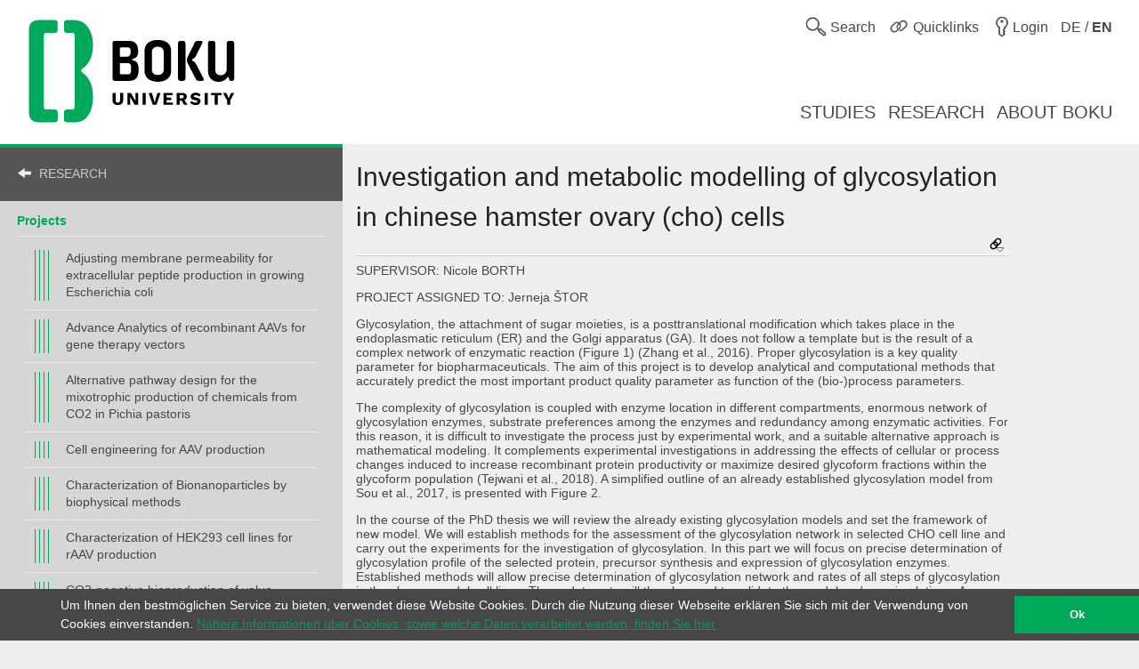

--- FILE ---
content_type: text/html; charset=utf-8
request_url: https://boku.ac.at/en/docservice/doctoral-studies/doktoratsschulen/bioprocess-engineering-bioproeng/research/projects/investigation-and-metabolic-modelling-of-glycosylation-in-chinese-hamster-ovary-cho-cells
body_size: 13394
content:
<!DOCTYPE html>
<html lang="en">
<head>

<meta charset="utf-8">
<!-- 
	This website is powered by TYPO3 - inspiring people to share!
	TYPO3 is a free open source Content Management Framework initially created by Kasper Skaarhoj and licensed under GNU/GPL.
	TYPO3 is copyright 1998-2026 of Kasper Skaarhoj. Extensions are copyright of their respective owners.
	Information and contribution at https://typo3.org/
-->



<title>Investigation and metabolic modelling of glycosylation in chinese hamster ovary (cho) cells::BOKU</title>
<meta name="generator" content="TYPO3 CMS">
<meta name="viewport" content="user-scalable=yes, width=device-width, initial-scale=1.0">
<meta name="twitter:card" content="summary">
<meta name="apple-mobile-web-app-capable" content="yes">
<meta name="apple-mobile-web-app-status-bar-style" content="black">

<link rel="stylesheet" href="/_assets/5fee3b26762914ebc9177571484054fc/Stylesheets/cookieconsent.min.css?1765124754" media="all">

<link rel="stylesheet" href="/_assets/e799cca3073eabb617dfebf5f7cabc53/StyleSheets/Frontend/suggest.css?1722342293" media="all">
<link rel="stylesheet" href="/_assets/5fee3b26762914ebc9177571484054fc/Stylesheets/app.css?1765796009" media="screen,handheld">
<link rel="stylesheet" href="/_assets/5fee3b26762914ebc9177571484054fc/Stylesheets/print.css?1765124754" media="print">



<script src="/_assets/5fee3b26762914ebc9177571484054fc/Javascript/cookieconsent.min.js?1765124754"></script>

<script src="/_assets/5fee3b26762914ebc9177571484054fc/Javascript/vendor.min.js?1765124754"></script>
<script src="/_assets/5fee3b26762914ebc9177571484054fc/Javascript/boku.js?1765124754"></script>



<script type="text/javascript">
  var _paq = _paq || [];
  (function() {
    _paq.push(["setDocumentTitle", document.domain + "/" + document.title]);
    _paq.push(["trackPageView"]);
    _paq.push(["enableLinkTracking"]);
    _paq.push(["setTrackerUrl", "https://wwwl.boku.ac.at/piwik.php"]);
    _paq.push(["setSiteId", "6"]);
  })();
</script><script>
window.addEventListener("load", function(){
	if (!window.cookieconsent) {
		return;
	}
	//on Mobile, cookieconsent enforces 'floating', @see https://github.com/insites/cookieconsent/issues/278
	window.cookieconsent.utils.isMobile = function(){return false};
	window.cookieconsent.initialise({
		"container": (document.getElementsByTagName("footer")[0]),
		"theme": "edgeless",
		"position": "bottom",
		"cookie": {
			"name": "cookieconsent_status",
			"secure": true
		},
		"content": {
			"message": "Um Ihnen den bestmöglichen Service zu bieten, verwendet diese Website Cookies. Durch die Nutzung dieser Webseite erklären Sie sich mit der Verwendung von Cookies einverstanden.",
			"dismiss": "Ok",
			"link": "Nähere Informationen über Cookies, sowie welche Daten verarbeitet werden, finden Sie hier",
			"href": "http://short.boku.ac.at/datenschutzerklaerung"
		},
		"onPopupOpen": function() {
			document.getElementsByTagName('footer')[0].style.paddingBottom = "40px"
		},
		"onPopupClose": function() {
			document.getElementsByTagName('footer')[0].style.paddingBottom = null;
		},
	})
});
</script><!-- page uid: 83725 -->
<link rel="canonical" href="https://boku.ac.at/en/docservice/doctoral-studies/doktoratsschulen/bioprocess-engineering-bioproeng/research/projects/investigation-and-metabolic-modelling-of-glycosylation-in-chinese-hamster-ovary-cho-cells"/>

<link rel="alternate" hreflang="de" href="https://boku.ac.at/docservice/doktoratsstudien/doktoratsschulen/bioprocess-engineering-bioproeng/research/projects/investigation-and-metabolic-modelling-of-glycosylation-in-chinese-hamster-ovary-cho-cells"/>
<link rel="alternate" hreflang="en" href="https://boku.ac.at/en/docservice/doctoral-studies/doktoratsschulen/bioprocess-engineering-bioproeng/research/projects/investigation-and-metabolic-modelling-of-glycosylation-in-chinese-hamster-ovary-cho-cells"/>
<link rel="alternate" hreflang="x-default" href="https://boku.ac.at/docservice/doktoratsstudien/doktoratsschulen/bioprocess-engineering-bioproeng/research/projects/investigation-and-metabolic-modelling-of-glycosylation-in-chinese-hamster-ovary-cho-cells"/>
</head>
<body data-page-uid="83725">





	<div class="skiplinks">
		<ul>
			<li><a href="#header-main" accesskey="1">zum Inhalt</a></li>
		</ul>
	</div>
	











	<header>
		<div id="mobile-menu-contaniner">

			

			<div>
				<div class="row header-row header-row--first">
					<div class="columns medium-7 small-12 topmenu-container">
						<button aria-controls="sidebar" aria-expanded="false" class="topmenu button-sidebar button-header show-for-small pull-left">
							<span class="sr-only">Main</span>
							<span class="icon-button-sidebar" title="Main navigation"></span>
						</button>
						<ul class="topmenu list-inline pull-right" role="list">
							<li class="">
								<button type="button" class="search-button topmenu-item" aria-expanded="false">
									<span class="ui-icon ui-icon--topmenu ui-icon-search" aria-hidden="true" title="Search"></span>
									<span class="topmenu-item-label">Search</span>
								</button>
								
	<div class="suche">
		<form method="GET" target="_self" action=""
			  class="search-form"
			  id="search-form"
			  data-original-action="/en/suche"
			  data-personensuche-action="/en/mitarbeiterinnensuche"
			  data-suggest="/en/suche/suggest.json" role="search">
		<label for="suche-input-header" class="sr-only">Choose the search context</label>
		<label for="suche-input-header" class="suche-pulldown-trigger" id="suche" title="Search">Search</label>
		<label for="suche-input-header" class="sr-only">Search for:</label>
		<input type="text" name="q" class="suche-input tx-solr-suggest" id="suche-input-header"/>
		<button type="submit" class="suche-submit" id="search-btn-header"><span class="sr-only">Start search</span></button>
		<div class="suche-pulldown">
			<hr />
			<fieldset>
				<div>
				<input type="radio" name="site" value=""
					   id="type-search_persons_and_bokuweb" checked="checked"
					   data-placeholder="for staff and content"/>
				<label for="type-search_persons_and_bokuweb">
					Staff and BOKUweb content
				</label>
				</div>
				<div>
				<input type="radio" name="site" value=""
					   id="type-persons"
					   data-placeholder="for staff"/>
				<label for="type-persons">
					Staff only
				</label>
				</div>
			</fieldset>
		</div>
	</form>
	</div>


							</li>
							<li>
								<div class="">
									<button type="button" class="quicklinks-button topmenu-item" aria-expanded="false" aria-controls="quicklinks-pulldown">
										<span class="ui-icon ui-icon--topmenu ui-icon-quicklinks" aria-hidden="true" title="Quicklinks"></span>
										<span class="topmenu-item-label hide-for-small">Quicklinks</span>
											</button>
											<nav class="quicklinks-pulldown" id="quicklinks-pulldown" aria-label="Quicklinks">
												<ul class="list-inline" role="list">
													<li>
														<ul role="list">
															
    
            
                <a id="c90267"></a>
            
            
                



            
            
                



    
    
            
                    
                    
                    
                    
                        
    
            <h2 class="">Links <span class="ce-subheader-without-link"></span></h2>
        

                    
                
        






            
            

    
        
                <ul>
                    
                        <li>
                            <a href="http://groupwise.boku.ac.at" target="_blank" title="Groupwise Webaccess">
                            <span>Groupwise Webaccess</span>
                            </a>
                        </li>
                    
                        <li>
                            <a href="https://students.boku.ac.at" target="_blank" title="Studentmailing">
                            <span>Studentmailing</span>
                            </a>
                        </li>
                    
                        <li>
                            <a href="http://bokubox.boku.ac.at" target="_blank" title="BOKUbox">
                            <span>BOKUbox</span>
                            </a>
                        </li>
                    
                        <li>
                            <a href="https://files.boku.ac.at/" target="_blank" title="Filr Netstorage">
                            <span>Filr Netstorage</span>
                            </a>
                        </li>
                    
                        <li>
                            <a href="/en/boku-it/themen/everybodys-needs/fileservice/bokudrive" title="BOKUdrive">
                            <span>BOKUdrive</span>
                            </a>
                        </li>
                    
                        <li>
                            <a href="/en/boku-it/themen/get-connected/account-passwort/passwort-aendern" title="Change password">
                            <span>Change password</span>
                            </a>
                        </li>
                    
                        <li>
                            <a href="/en/facility-management-fm/fm-helpdesk" title="FM Helpdesk">
                            <span>FM Helpdesk</span>
                            </a>
                        </li>
                    
                        <li>
                            <a href="/en/universitaetsleitung/rektorat/stabsstellen/qm/themen/dokumentensammlung" title="Document Collection">
                            <span>Document Collection</span>
                            </a>
                        </li>
                    
                        <li>
                            <a href="/en/bib/literatursuche" title="Literature search">
                            <span>Literature search</span>
                            </a>
                        </li>
                    
                        <li>
                            <a href="https://litsearch.boku.ac.at/" target="_blank" title="BOKU:LITsearch">
                            <span>BOKU:LITsearch</span>
                            </a>
                        </li>
                    
                        <li>
                            <a href="https://zidapps.boku.ac.at/abstracts/" target="_blank" title="Abstracts">
                            <span>Abstracts</span>
                            </a>
                        </li>
                    
                        <li>
                            <a href="https://boku.argedata.at/index.php?boku_sso=2" target="_blank" title="ArgeData">
                            <span>ArgeData</span>
                            </a>
                        </li>
                    
                </ul>
            
    


            
                



            
        


														</ul>
													</li>
													<li class="center">
														<ul role="list">
															
    
            
                <a id="c90273"></a>
            
            
                



            
            
                



    
    
            
                    
                    
                    
                    
                        
    
            <h2 class="">Onlineportals <span class="ce-subheader-without-link"></span></h2>
        

                    
                
        






            
            

    
        
                <ul>
                    
                        <li>
                            <a href="https://portal.boku.ac.at/en/" target="_blank" title="BOKUportal">
                            <span>BOKUportal</span>
                            </a>
                        </li>
                    
                        <li>
                            <a href="http://online.boku.ac.at" target="_blank" title="BOKUonline">
                            <span>BOKUonline</span>
                            </a>
                        </li>
                    
                        <li>
                            <a href="http://learn.boku.ac.at" target="_blank" title="BOKUlearn (Moodle)">
                            <span>BOKUlearn (Moodle)</span>
                            </a>
                        </li>
                    
                        <li>
                            <a href="http://forschung.boku.ac.at/fis/suchen.startseite?sprache_in=de" target="_blank" title="FIS">
                            <span>FIS</span>
                            </a>
                        </li>
                    
                </ul>
            
    


            
                



            
        


    
            
                <a id="c90276"></a>
            
            
                



            
            
                



    
    
            
                    
                    
                    
                    
                        
    
            <h2 class="">New <span class="ce-subheader-without-link"></span></h2>
        

                    
                
        






            
            

    
        
                <ul>
                    
                        <li>
                            <a href="/en/mitteilungsblatt" title="Mitteilungsblatt">
                            <span>Mitteilungsblatt</span>
                            </a>
                        </li>
                    
                        <li>
                            <a href="/en/pers/themen/jobboerse" title="Jobs">
                            <span>Jobs</span>
                            </a>
                        </li>
                    
                </ul>
            
    


            
                



            
        


    
            
                <a id="c364361"></a>
            
            
                



            
            
                







            
            

    
        
                <ul>
                    
                        <li>
                            <a href="/en/willkommen-an-der-boku" title="Welcome Center">
                            <span>Welcome Center</span>
                            </a>
                        </li>
                    
                        <li>
                            <a href="/en/besondere-organe-und-einrichtungen/koordinationsstelle-fuer-gleichstellung-diversitaet-und-behinderung/themen/diversity-equity-and-inclusion" title="Diversity, Equity and Inclusion">
                            <span>Diversity, Equity and Inclusion</span>
                            </a>
                        </li>
                    
                </ul>
            
    


            
                



            
        


														</ul>
													</li>
													<li>
														<ul role="list">
															
    
            
                <a id="c90279"></a>
            
            
                



            
            
                



    
    
            
                    
                    
                    
                    
                        
    
            <h2 class="">Contact <span class="ce-subheader-without-link"></span></h2>
        

                    
                
        






            
            

    
        
                <ul>
                    
                        <li>
                            <a href="/en/management-administration" title="University Management">
                            <span>University Management</span>
                            </a>
                        </li>
                    
                        <li>
                            <a href="/en/management-administration" title="Service Units">
                            <span>Service Units</span>
                            </a>
                        </li>
                    
                        <li>
                            <a href="/en/fm/themen/orientierung-und-lageplaene" title="Sites">
                            <span>Sites</span>
                            </a>
                        </li>
                    
                        <li>
                            <a href="https://navi.boku.ac.at/" target="_blank" title="BOKU Navi">
                            <span>BOKU Navi</span>
                            </a>
                        </li>
                    
                        <li>
                            <a href="/en/management-administration" title="Special Organs and Institutions">
                            <span>Special Organs and Institutions</span>
                            </a>
                        </li>
                    
                        <li>
                            <a href="/en/mitarbeiterinnensuche" title="Staff">
                            <span>Staff</span>
                            </a>
                        </li>
                    
                        <li>
                            <a href="https://alumni.boku.wien/" target="_blank" title="Alumni">
                            <span>Alumni</span>
                            </a>
                        </li>
                    
                        <li>
                            <a href="https://os3364p.orgmanager.com/orgcharts/Prod/Orgplan/" title="BOKU Organizational Chart">
                            <span>BOKU Organizational Chart</span>
                            </a>
                        </li>
                    
                        <li>
                            <a href="/en/bokuweb-relaunch" title="BOKUweb Relaunch">
                            <span>BOKUweb Relaunch</span>
                            </a>
                        </li>
                    
                </ul>
            
    


            
                



            
        


														</ul>
													</li>
												</ul>
												<div class="text-center"><ul class="list-inline" style="display: inline-block">
	<li><a href="https://www.facebook.com/bokuvienna/" title="Facebook" class="ui-icon ui-icon--social-media ui-icon-facebook" target="_blank" rel="noopener"><span class="sr-only">Facebook</span></a></li>
	<li><a href="https://bsky.app/profile/bokuvienna.bsky.social" title="Bluesky" class="ui-icon ui-icon--social-media ui-icon-bluesky" target="_blank" rel="noopener"><span class="sr-only">Twitter</span></a></li>
	<li><a href="https://www.instagram.com/boku.vienna/" title="Instagram" class="ui-icon ui-icon--social-media ui-icon-instagram" target="_blank" rel="noopener"><span class="sr-only">Instagram</span></a></li>
	<li><a href="https://www.youtube.com/user/bokuwien" title="YouTube" class="ui-icon ui-icon--social-media ui-icon-youtube" target="_blank" rel="noopener"><span class="sr-only">YouTube</span></a></li>
	<li><a href="https://www.flickr.com/photos/bokuwien" title="Flickr" class="ui-icon ui-icon--social-media ui-icon-flickr" target="_blank" rel="noopener"><span class="sr-only">Flickr</span></a></li>
	<li><a href="https://at.linkedin.com/school/bokuvienna/" title="LinkedIn" class="ui-icon ui-icon--social-media ui-icon-linkedin" target="_blank" rel="noopener"><span class="sr-only">LinkedIn</span></a></li>
	<li><a href="https://www.tiktok.com/@bokuvienna" title="TikTok" class="ui-icon ui-icon--social-media ui-icon-tiktok" target="_blank" rel="noopener"><span class="sr-only">TikTok</span></a></li>
</ul></div>
											</nav>
										</div>
									</li>
							<li><a href="https://boku.ac.at/en/login?logintype=login&amp;returnUrl=https%3A%2F%2Fboku.ac.at%2Fen%2Fdocservice%2Fdoctoral-studies%2Fdoktoratsschulen%2Fbioprocess-engineering-bioproeng%2Fresearch%2Fprojects%2Finvestigation-and-metabolic-modelling-of-glycosylation-in-chinese-hamster-ovary-cho-cells&amp;cHash=b17a6b75ba4a1e81c3b550592b3cc7ef" class="login topmenu-item" rel="nofollow"><span class="login ui-icon ui-icon--topmenu ui-icon-login" title="Login"></span><span class="topmenu-item-label hide-for-small">Login</span></a></li>
							<li>
								<a href="/docservice/doktoratsstudien/doktoratsschulen/bioprocess-engineering-bioproeng/research/projects/investigation-and-metabolic-modelling-of-glycosylation-in-chinese-hamster-ovary-cho-cells" class="language topmenu-item"><span class="ui-icon ui-icon--topmenu ui-icon-language" aria-hidden="true"></span><span class="topmenu-item-label" aria-hidden="true" title="Wechseln zu Deutsch">DE / <b>EN</b></span><span class="sr-only" lang="de">Wechseln zu Deutsch</span></a>
							</li>
						</ul>
					</div>
				</div>
			</div>

			<div class="bright-section">
				<div class="row header-row header-row--second align-bottom">
					<div class="columns medium-4">
						<div class="header-logo-container header-logo-container--level-1">
							<a href="/en/">
                                <img class="img-logo-square" src="/_assets/5fee3b26762914ebc9177571484054fc/Images/logo-2024-web.svg" alt="Startseite"/>
							</a>
						</div>
					</div>
					<div class="columns medium-8 hide-for-small mainmenu-container">
						<nav aria-label="Main">
							
								<ul class="list-inline pull-right mainmenu" role="list">
									
										<li>
											<a href="/en/studies">
												<span>
													
															Studies
														
												</span>
											</a>
										</li>
									
										<li>
											<a href="/en/research">
												<span>
													
															Research
														
												</span>
											</a>
										</li>
									
										<li>
											<a href="/en/about-boku">
												<span>
													
															About BOKU
														
												</span>
											</a>
										</li>
									
								</ul>
							
						</nav>
					</div>
				</div>
			</div>

			
			
	<div id="sidebar-overflow"></div>
	<nav class="sidebar" id="sidebar" aria-label="Main">
		
			<ul role="list">
				
					<li>
						<a href="/en/studies">
							<span>
								
										Studies
									
							</span>
						</a>
					</li>
				
					<li>
						<a href="/en/research">
							<span>
								
										Research
									
							</span>
						</a>
					</li>
				
					<li>
						<a href="/en/about-boku">
							<span>
								
										About BOKU
									
							</span>
						</a>
					</li>
				
			</ul>
		
	</nav>


		</div>

		

	</header>


<div id="maincontent" role="main" class="main department-h00000">
	
	
	<nav class="menubar medium-3">
		<div class="menubar-content">
		
		
				
			

			

			

			<h2>
				<a href="/en/docservice/doctoral-studies/doktoratsschulen/bioprocess-engineering-bioproeng/research" class="back">RESEARCH</a>
			</h2>
			
			<div class="row show-for-small clearfix" id="mainnavigation"
				 >
				<form id="main_menu_small" class="small-12 columns">
					<label for="customselect" class="hidden-label">
						Select topic
					</label>
					<select class="customselect" id="customselect">
						<optgroup>
						<option value="" selected>Investigation and metabolic modelling of glycosylation in chinese hamster ovary (cho) cells</option>
							<option value='/en/docservice/doctoral-studies/doktoratsschulen/bioprocess-engineering-bioproeng/research/projects/adjusting-membrane-permeability-for-extracellular-peptide-production-in-growing-escherichia-coli'>&ndash;&nbsp;Adjusting membrane permeability for extracellular peptide production in growing Escherichia coli</option><option value='/en/docservice/doctoral-studies/doktoratsschulen/bioprocess-engineering-bioproeng/research/projects/advance-analytics-of-recombinant-aavs-for-gene-therapy-vectors'>&ndash;&nbsp;Advance Analytics of recombinant AAVs for gene therapy vectors</option><option value='/en/docservice/doctoral-studies/doktoratsschulen/bioprocess-engineering-bioproeng/research/projects/alternative-pathway-design-for-the-mixotrophic-production-of-chemicals-from-co2-in-pichia-pastoris'>&ndash;&nbsp;Alternative pathway design for the mixotrophic production of chemicals from CO2 in Pichia pastoris</option><option value='/en/docservice/doctoral-studies/doktoratsschulen/bioprocess-engineering-bioproeng/research/projects/cell-engineering-for-aav-production'>&ndash;&nbsp;Cell engineering for AAV production</option><option value='/en/docservice/doctoral-studies/doktoratsschulen/bioprocess-engineering-bioproeng/research/projects/characterization-of-bionanoparticles-by-biophysical-methods'>&ndash;&nbsp;Characterization of Bionanoparticles by biophysical methods</option><option value='/en/docservice/doctoral-studies/doktoratsschulen/bioprocess-engineering-bioproeng/research/projects/characterization-of-hek293-cell-lines-for-raav-production'>&ndash;&nbsp;Characterization of HEK293 cell lines for rAAV production</option><option value='/en/docservice/doctoral-studies/doktoratsschulen/bioprocess-engineering-bioproeng/research/projects/co2-negative-bioproduction-of-value-added-organic-acids-using-engineered-strains-of-the-established-pichia-pastoris-yeast'>&ndash;&nbsp;CO2-negative bioproduction of value-added organic acids using engineered strains of the established Pichia pastoris yeast</option><option value='/en/docservice/doctoral-studies/doktoratsschulen/bioprocess-engineering-bioproeng/research/projects/continuous-separation-of-recombinant-antibodies-by-non-chromatography-methods-1'>&ndash;&nbsp;Continuous separation of recombinant antibodies by non chromatography methods</option><option value='/en/docservice/doctoral-studies/doktoratsschulen/bioprocess-engineering-bioproeng/research/projects/cultured-metabolites-a-plant-cell-culture-approach-for-the-scalable-production-of-complex-small-molecules'>&ndash;&nbsp;Cultured Metabolites – A plant cell culture approach for the scalable production of complex small molecules</option><option value='/en/docservice/doctoral-studies/doktoratsschulen/bioprocess-engineering-bioproeng/research/projects/development-of-control-concepts-and-integrated-solutions-in-a-fully-continuous-and-automated-end-to-end-manufacturing-process-platform-of-biopharmaceuticals-focused-on-the-upstream-part'>&ndash;&nbsp;Development of control concepts and integrated solutions in a fully continuous and automated End-to-End manufacturing process platform of biopharmaceuticals focused on the upstream part</option><option value='/en/docservice/doctoral-studies/doktoratsschulen/bioprocess-engineering-bioproeng/research/projects/[base64]'>&ndash;&nbsp;Development of high titre soluble expression systems for recombinant protein expression in Escherichia coli via the application of solubility tags and the utilisation of phage derived 5’ UTR expression enhancers</option><option value='/en/docservice/doctoral-studies/doktoratsschulen/bioprocess-engineering-bioproeng/research/projects/development-of-methods-for-in-vivo-quantification-of-proteolysis-in-e-coli-expression-systems'>&ndash;&nbsp;Development of methods for in vivo quantification of proteolysis in E. coli expression systems</option><option value='/en/docservice/doctoral-studies/doktoratsschulen/bioprocess-engineering-bioproeng/research/projects/downstream-development-for-an-integrated-continuous-manufacturing-process-for-monoclonal-antibodies'>&ndash;&nbsp;Downstream development for an integrated continuous manufacturing process for monoclonal antibodies</option><option value='/en/docservice/doctoral-studies/doktoratsschulen/bioprocess-engineering-bioproeng/research/projects/economic-and-ecological-assessment-of-clean-water-for-biopharmaceuticals'>&ndash;&nbsp;Economic and ecological assessment of clean water for biopharmaceuticals</option><option value='/en/docservice/doctoral-studies/doktoratsschulen/bioprocess-engineering-bioproeng/research/projects/economic-and-ecological-evaluation-of-new-processing-schemes-for-the-enzymatic-treatment-of-non-recycled-plastic-fractions'>&ndash;&nbsp;Economic and ecological evaluation of new processing schemes for the enzymatic treatment of non-recycled plastic fractions</option><option value='/en/docservice/doctoral-studies/doktoratsschulen/bioprocess-engineering-bioproeng/research/projects/epigenomic-and-transcriptomic-analysis-of-hek-cell-lines-used-for-aav-production'>&ndash;&nbsp;Epigenomic and Transcriptomic Analysis of HEK cell lines used for AAV production</option><option value='/en/docservice/doctoral-studies/doktoratsschulen/bioprocess-engineering-bioproeng/research/projects/fed-batch-and-continuous-production-of-pet-degrading-enzymes-in-ecoli'>&ndash;&nbsp;Fed-batch and continuous production of PET degrading enzymes in E.coli</option><option value='/en/docservice/doctoral-studies/doktoratsschulen/bioprocess-engineering-bioproeng/research/projects/fully-integrated-continuous-bioprocessing-of-recombinant-proteins-using-mammalian-cells'>&ndash;&nbsp;Fully integrated continuous bioprocessing of recombinant proteins using mammalian cells</option><option value='/en/docservice/doctoral-studies/doktoratsschulen/bioprocess-engineering-bioproeng/research/projects/functionalised-non-woven-nanofibers-for-the-purification-of-virus-like-particles-vlps-in-biotechnological-downstream-processing'>&ndash;&nbsp;Functionalised non-woven nanofibers for the purification of Virus-like particles (VLPs) in Biotechnological Downstream Processing</option><option value='/en/docservice/doctoral-studies/doktoratsschulen/bioprocess-engineering-bioproeng/research/projects/function-control-and-engineering-of-microbial-methylotrophy-funcemm'>&ndash;&nbsp;Function, Control and Engineering of Microbial Methylotrophy, FUNCEMM</option><option value='/en/docservice/doctoral-studies/doktoratsschulen/bioprocess-engineering-bioproeng/research/projects/host-cell-response-to-antibody-fragment-production-in-e-coli-with-special-focus-on-transcriptome-and-translatome'>&ndash;&nbsp;Host cell response to antibody fragment production in E. coli with special focus on transcriptome and translatome</option><option value='/en/docservice/doctoral-studies/doktoratsschulen/bioprocess-engineering-bioproeng/research/projects/hybrid-modeling-of-cross-flow-filtration-for-biopharmaceutical-production'>&ndash;&nbsp;Hybrid modeling of cross flow filtration for biopharmaceutical production</option><option value='/en/docservice/doctoral-studies/doktoratsschulen/bioprocess-engineering-bioproeng/research/projects/impact-of-mass-transfer-mechanism-on-protein-separation-in-two-component-adsorption'>&ndash;&nbsp;Impact of mass transfer mechanism on protein separation in two-component adsorption</option><option value='/en/docservice/doctoral-studies/doktoratsschulen/bioprocess-engineering-bioproeng/research/projects/increasing-the-carbon-efficiency-of-citric-acid-production'>&ndash;&nbsp;Increasing the carbon efficiency of citric acid production</option><option value='/en/docservice/doctoral-studies/doktoratsschulen/bioprocess-engineering-bioproeng/research/projects/influence-of-fermentation-strategies-and-scale-effects-on-fab-fragment-production-in-escherichia-coli'>&ndash;&nbsp;Influence of fermentation strategies and scale effects on Fab fragment production in Escherichia coli</option><option value='/en/docservice/doctoral-studies/doktoratsschulen/bioprocess-engineering-bioproeng/research/projects/investigation-and-metabolic-modelling-of-glycosylation-in-chinese-hamster-ovary-cho-cells'>&ndash;&nbsp;Investigation and metabolic modelling of glycosylation in chinese hamster ovary (cho) cells</option><option value='/en/docservice/doctoral-studies/doktoratsschulen/bioprocess-engineering-bioproeng/research/projects/metabolism-of-yarrowia-lipolytica-growing-as-a-biofilm'>&ndash;&nbsp;Metabolism of Yarrowia lipolytica growing as a biofilm</option><option value='/en/docservice/doctoral-studies/doktoratsschulen/bioprocess-engineering-bioproeng/research/projects/microbial-upgrading-of-a-carbon-rich-by-product-in-cellulose-fiber-production'>&ndash;&nbsp;Microbial Upgrading of a carbon-rich by-product in cellulose fiber production</option><option value='/en/docservice/doctoral-studies/doktoratsschulen/bioprocess-engineering-bioproeng/research/projects/mister-metabolic-lncorporation-of-latent-fast-reacting-thioesters'>&ndash;&nbsp;MISTER - Metabolic lncorporation of latent fast reacting thioeSTERs</option><option value='/en/docservice/doctoral-studies/doktoratsschulen/bioprocess-engineering-bioproeng/research/projects/model-based-process-development-and-scale-up-of-primary-recovery-for-biopharmaceutical-production'>&ndash;&nbsp;Model based process development and scale up of primary recovery for biopharmaceutical production</option><option value='/en/docservice/doctoral-studies/doktoratsschulen/bioprocess-engineering-bioproeng/research/projects/microfluidic-platform-for-downscaling-fermentation-and-for-screening-engineered-strains'>&ndash;&nbsp;Microfluidic platform for downscaling fermentation and for screening engineered strains</option><option value='/en/docservice/doctoral-studies/doktoratsschulen/bioprocess-engineering-bioproeng/research/projects/nanomembranes-for-in-situ-removal-of-products-from-fermentation-broth'>&ndash;&nbsp;Nanomembranes for in-situ removal of products from fermentation broth</option><option value='/en/docservice/doctoral-studies/doktoratsschulen/bioprocess-engineering-bioproeng/research/projects/next-generation-flocculants-for-intensified-monoclonal-antibody-production'>&ndash;&nbsp;Next generation flocculants for intensified monoclonal antibody production</option><option value='/en/docservice/doctoral-studies/doktoratsschulen/bioprocess-engineering-bioproeng/research/projects/next-generation-pichia-toolbox-development-new-high-throughput-screening-strategies-for-the-selection-of-the-high-producing-p-pastoris-clones'>&ndash;&nbsp;Next Generation Pichia Toolbox Development: New high throughput screening strategies for the selection of the high producing P. pastoris clones</option><option value='/en/docservice/doctoral-studies/doktoratsschulen/bioprocess-engineering-bioproeng/research/projects/novel-machine-learning-methods-in-bioprocess-engineering'>&ndash;&nbsp;Novel machine learning methods in bioprocess engineering</option><option value='/en/docservice/doctoral-studies/doktoratsschulen/bioprocess-engineering-bioproeng/research/projects/omics-driven-optimisation-of-cqas-in-industrial-cho-fed-batch-bioprocessing'>&ndash;&nbsp;Omics-Driven Optimisation of CQAs in Industrial CHO Fed-Batch Bioprocessing</option><option value='/en/docservice/doctoral-studies/doktoratsschulen/bioprocess-engineering-bioproeng/research/projects/online-monitoring-in-downstream-processing-of-aavs'>&ndash;&nbsp;Online Monitoring in Downstream Processing of AAVs</option><option value='/en/docservice/doctoral-studies/doktoratsschulen/bioprocess-engineering-bioproeng/research/projects/optimization-of-industrially-applicable-microbial-13-propanediol-and-3-hydroxypropionic-acid-production'>&ndash;&nbsp;Optimization of industrially applicable microbial 1,3-propanediol and 3-hydroxypropionic acid production</option><option value='/en/docservice/doctoral-studies/doktoratsschulen/bioprocess-engineering-bioproeng/research/projects/polybactex-converting-mixed-textile-waste-into-recycled-fiber'>&ndash;&nbsp;PolyBacTex: Converting mixed textile waste into recycled fiber</option><option value='/en/docservice/doctoral-studies/doktoratsschulen/bioprocess-engineering-bioproeng/research/projects/power-input-in-miniaturized-systems-for-continuous-operation'>&ndash;&nbsp;Power input in miniaturized systems for continuous operation</option><option value='/en/docservice/doctoral-studies/doktoratsschulen/bioprocess-engineering-bioproeng/research/projects/process-development-of-an-integrated-continuous-two-stage-chemostat-manufacturing-platform-using-growth-decoupled-escherichia-coli'>&ndash;&nbsp;Process development of an integrated continuous two-stage  chemostat manufacturing platform using growth-decoupled Escherichia coli</option><option value='/en/docservice/doctoral-studies/doktoratsschulen/bioprocess-engineering-bioproeng/research/projects/production-of-acetic-acid-from-methanol-and-co2-a-fermentation-approach'>&ndash;&nbsp;Production of acetic acid from methanol and CO2: a fermentation approach</option><option value='/en/docservice/doctoral-studies/doktoratsschulen/bioprocess-engineering-bioproeng/research/projects/process-development-for-high-yield-fermentation-of-active-recombinant-lectins-expressed-in-escherichia-coli'>&ndash;&nbsp;Process development for high yield fermentation of active recombinant lectins expressed in Escherichia coli</option><option value='/en/docservice/doctoral-studies/doktoratsschulen/bioprocess-engineering-bioproeng/research/projects/process-optimization-for-the-biosynthesis-of-non-canonical-amino-acids'>&ndash;&nbsp;Process optimization for the biosynthesis of non-canonical amino acids</option><option value='/en/docservice/doctoral-studies/doktoratsschulen/bioprocess-engineering-bioproeng/research/projects/production-of-3-hydroxypropionic-acid-with-lactobacillus-diolivorans'>&ndash;&nbsp;Production of 3-hydroxypropionic acid with Lactobacillus diolivorans</option><option value='/en/docservice/doctoral-studies/doktoratsschulen/bioprocess-engineering-bioproeng/research/projects/purification-of-recombinant-secretory-immunoglobulin-a-and-its-biophysical-and-biochemical-characterization'>&ndash;&nbsp;Purification of recombinant secretory immunoglobulin A and its biophysical and biochemical characterization</option><option value='/en/docservice/doctoral-studies/doktoratsschulen/bioprocess-engineering-bioproeng/research/projects/purification-quantification-and-characterization-of-enveloped-bionanoparticles'>&ndash;&nbsp;Purification, quantification and characterization of enveloped Bionanoparticles</option><option value='/en/docservice/doctoral-studies/doktoratsschulen/bioprocess-engineering-bioproeng/research/projects/recombinant-protein-extraction-with-polymers'>&ndash;&nbsp;Recombinant protein extraction with Polymers</option><option value='/en/docservice/doctoral-studies/doktoratsschulen/bioprocess-engineering-bioproeng/research/projects/residence-time-distribution-rtd-effect-on-start-up-and-shut-down-for-product-collection'>&ndash;&nbsp;Residence time distribution (RTD): effect on start-up and shut-down for product collection</option><option value='/en/docservice/doctoral-studies/doktoratsschulen/bioprocess-engineering-bioproeng/research/projects/scenarios-for-improvement-of-green-metrics-for-biologics'>&ndash;&nbsp;Scenarios for Improvement of Green Metrics for Biologics</option><option value='/en/docservice/doctoral-studies/doktoratsschulen/bioprocess-engineering-bioproeng/research/projects/semi-automation-of-bioanalyses-for-real-time-monitoring-of-quantity-purity-and-activity-of-biopharmaceuticals'>&ndash;&nbsp;Semi-automation of bioanalyses for real-time monitoring of quantity, purity and activity of biopharmaceuticals</option><option value='/en/docservice/doctoral-studies/doktoratsschulen/bioprocess-engineering-bioproeng/research/projects/synthetic-single-carbon-assimilation-pathways-for-k-phaffii'>&ndash;&nbsp;Synthetic single carbon assimilation pathways for K. phaffii</option><option value='/en/docservice/doctoral-studies/doktoratsschulen/bioprocess-engineering-bioproeng/research/projects/targeted-evolution-for-continuous-production-in-escherichia-coli'>&ndash;&nbsp;Targeted evolution for continuous production in Escherichia coli</option><option value='/en/docservice/doctoral-studies/doktoratsschulen/bioprocess-engineering-bioproeng/research/projects/unravelling-the-glycerol-metabolism-of-yarrowia-lipolytica'>&ndash;&nbsp;Unravelling the glycerol metabolism of Yarrowia lipolytica</option><option value='/en/docservice/doctoral-studies/doktoratsschulen/bioprocess-engineering-bioproeng/research/projects/virus-like-particle-production-in-insect-cells'>&ndash;&nbsp;Virus-like particle production in insect cells</option>
						</optgroup>
					</select>
				</form>
			</div>
			
					
					<div class="row hide-for-small hyphenate" id="mainnavigation-large"
						 >
						<h3><a href="/en/docservice/doctoral-studies/doktoratsschulen/bioprocess-engineering-bioproeng/research/projects">Projects</a></h3>
						<ul class="level level-4"><li><a href="/en/docservice/doctoral-studies/doktoratsschulen/bioprocess-engineering-bioproeng/research/projects/adjusting-membrane-permeability-for-extracellular-peptide-production-in-growing-escherichia-coli">Adjusting membrane permeability for extracellular peptide production in growing Escherichia coli</a></li><li><a href="/en/docservice/doctoral-studies/doktoratsschulen/bioprocess-engineering-bioproeng/research/projects/advance-analytics-of-recombinant-aavs-for-gene-therapy-vectors">Advance Analytics of recombinant AAVs for gene therapy vectors</a></li><li><a href="/en/docservice/doctoral-studies/doktoratsschulen/bioprocess-engineering-bioproeng/research/projects/alternative-pathway-design-for-the-mixotrophic-production-of-chemicals-from-co2-in-pichia-pastoris">Alternative pathway design for the mixotrophic production of chemicals from CO2 in Pichia pastoris</a></li><li><a href="/en/docservice/doctoral-studies/doktoratsschulen/bioprocess-engineering-bioproeng/research/projects/cell-engineering-for-aav-production">Cell engineering for AAV production</a></li><li><a href="/en/docservice/doctoral-studies/doktoratsschulen/bioprocess-engineering-bioproeng/research/projects/characterization-of-bionanoparticles-by-biophysical-methods">Characterization of Bionanoparticles by biophysical methods</a></li><li><a href="/en/docservice/doctoral-studies/doktoratsschulen/bioprocess-engineering-bioproeng/research/projects/characterization-of-hek293-cell-lines-for-raav-production">Characterization of HEK293 cell lines for rAAV production</a></li><li><a href="/en/docservice/doctoral-studies/doktoratsschulen/bioprocess-engineering-bioproeng/research/projects/co2-negative-bioproduction-of-value-added-organic-acids-using-engineered-strains-of-the-established-pichia-pastoris-yeast">CO2-negative bioproduction of value-added organic acids using engineered strains of the established Pichia pastoris yeast</a></li><li><a href="/en/docservice/doctoral-studies/doktoratsschulen/bioprocess-engineering-bioproeng/research/projects/continuous-separation-of-recombinant-antibodies-by-non-chromatography-methods-1">Continuous separation of recombinant antibodies by non chromatography methods</a></li><li><a href="/en/docservice/doctoral-studies/doktoratsschulen/bioprocess-engineering-bioproeng/research/projects/cultured-metabolites-a-plant-cell-culture-approach-for-the-scalable-production-of-complex-small-molecules">Cultured Metabolites – A plant cell culture approach for the scalable production of complex small molecules</a></li><li><a href="/en/docservice/doctoral-studies/doktoratsschulen/bioprocess-engineering-bioproeng/research/projects/development-of-control-concepts-and-integrated-solutions-in-a-fully-continuous-and-automated-end-to-end-manufacturing-process-platform-of-biopharmaceuticals-focused-on-the-upstream-part">Development of control concepts and integrated solutions in a fully continuous and automated End-to-End manufacturing process platform of biopharmaceuticals focused on the upstream part</a></li><li><a href="/en/docservice/doctoral-studies/doktoratsschulen/bioprocess-engineering-bioproeng/research/projects/[base64]">Development of high titre soluble expression systems for recombinant protein expression in Escherichia coli via the application of solubility tags and the utilisation of phage derived 5’ UTR expression enhancers</a></li><li><a href="/en/docservice/doctoral-studies/doktoratsschulen/bioprocess-engineering-bioproeng/research/projects/development-of-methods-for-in-vivo-quantification-of-proteolysis-in-e-coli-expression-systems">Development of methods for in vivo quantification of proteolysis in E. coli expression systems</a></li><li><a href="/en/docservice/doctoral-studies/doktoratsschulen/bioprocess-engineering-bioproeng/research/projects/downstream-development-for-an-integrated-continuous-manufacturing-process-for-monoclonal-antibodies">Downstream development for an integrated continuous manufacturing process for monoclonal antibodies</a></li><li><a href="/en/docservice/doctoral-studies/doktoratsschulen/bioprocess-engineering-bioproeng/research/projects/economic-and-ecological-assessment-of-clean-water-for-biopharmaceuticals">Economic and ecological assessment of clean water for biopharmaceuticals</a></li><li><a href="/en/docservice/doctoral-studies/doktoratsschulen/bioprocess-engineering-bioproeng/research/projects/economic-and-ecological-evaluation-of-new-processing-schemes-for-the-enzymatic-treatment-of-non-recycled-plastic-fractions">Economic and ecological evaluation of new processing schemes for the enzymatic treatment of non-recycled plastic fractions</a></li><li><a href="/en/docservice/doctoral-studies/doktoratsschulen/bioprocess-engineering-bioproeng/research/projects/epigenomic-and-transcriptomic-analysis-of-hek-cell-lines-used-for-aav-production">Epigenomic and Transcriptomic Analysis of HEK cell lines used for AAV production</a></li><li><a href="/en/docservice/doctoral-studies/doktoratsschulen/bioprocess-engineering-bioproeng/research/projects/fed-batch-and-continuous-production-of-pet-degrading-enzymes-in-ecoli">Fed-batch and continuous production of PET degrading enzymes in E.coli</a></li><li><a href="/en/docservice/doctoral-studies/doktoratsschulen/bioprocess-engineering-bioproeng/research/projects/fully-integrated-continuous-bioprocessing-of-recombinant-proteins-using-mammalian-cells">Fully integrated continuous bioprocessing of recombinant proteins using mammalian cells</a></li><li><a href="/en/docservice/doctoral-studies/doktoratsschulen/bioprocess-engineering-bioproeng/research/projects/functionalised-non-woven-nanofibers-for-the-purification-of-virus-like-particles-vlps-in-biotechnological-downstream-processing">Functionalised non-woven nanofibers for the purification of Virus-like particles (VLPs) in Biotechnological Downstream Processing</a></li><li><a href="/en/docservice/doctoral-studies/doktoratsschulen/bioprocess-engineering-bioproeng/research/projects/function-control-and-engineering-of-microbial-methylotrophy-funcemm">Function, Control and Engineering of Microbial Methylotrophy, FUNCEMM</a></li><li><a href="/en/docservice/doctoral-studies/doktoratsschulen/bioprocess-engineering-bioproeng/research/projects/host-cell-response-to-antibody-fragment-production-in-e-coli-with-special-focus-on-transcriptome-and-translatome">Host cell response to antibody fragment production in E. coli with special focus on transcriptome and translatome</a></li><li><a href="/en/docservice/doctoral-studies/doktoratsschulen/bioprocess-engineering-bioproeng/research/projects/hybrid-modeling-of-cross-flow-filtration-for-biopharmaceutical-production">Hybrid modeling of cross flow filtration for biopharmaceutical production</a></li><li><a href="/en/docservice/doctoral-studies/doktoratsschulen/bioprocess-engineering-bioproeng/research/projects/impact-of-mass-transfer-mechanism-on-protein-separation-in-two-component-adsorption">Impact of mass transfer mechanism on protein separation in two-component adsorption</a></li><li><a href="/en/docservice/doctoral-studies/doktoratsschulen/bioprocess-engineering-bioproeng/research/projects/increasing-the-carbon-efficiency-of-citric-acid-production">Increasing the carbon efficiency of citric acid production</a></li><li><a href="/en/docservice/doctoral-studies/doktoratsschulen/bioprocess-engineering-bioproeng/research/projects/influence-of-fermentation-strategies-and-scale-effects-on-fab-fragment-production-in-escherichia-coli">Influence of fermentation strategies and scale effects on Fab fragment production in Escherichia coli</a></li><li><a href="/en/docservice/doctoral-studies/doktoratsschulen/bioprocess-engineering-bioproeng/research/projects/investigation-and-metabolic-modelling-of-glycosylation-in-chinese-hamster-ovary-cho-cells">Investigation and metabolic modelling of glycosylation in chinese hamster ovary (cho) cells</a></li><li><a href="/en/docservice/doctoral-studies/doktoratsschulen/bioprocess-engineering-bioproeng/research/projects/metabolism-of-yarrowia-lipolytica-growing-as-a-biofilm">Metabolism of Yarrowia lipolytica growing as a biofilm</a></li><li><a href="/en/docservice/doctoral-studies/doktoratsschulen/bioprocess-engineering-bioproeng/research/projects/microbial-upgrading-of-a-carbon-rich-by-product-in-cellulose-fiber-production">Microbial Upgrading of a carbon-rich by-product in cellulose fiber production</a></li><li><a href="/en/docservice/doctoral-studies/doktoratsschulen/bioprocess-engineering-bioproeng/research/projects/mister-metabolic-lncorporation-of-latent-fast-reacting-thioesters">MISTER - Metabolic lncorporation of latent fast reacting thioeSTERs</a></li><li><a href="/en/docservice/doctoral-studies/doktoratsschulen/bioprocess-engineering-bioproeng/research/projects/model-based-process-development-and-scale-up-of-primary-recovery-for-biopharmaceutical-production">Model based process development and scale up of primary recovery for biopharmaceutical production</a></li><li><a href="/en/docservice/doctoral-studies/doktoratsschulen/bioprocess-engineering-bioproeng/research/projects/microfluidic-platform-for-downscaling-fermentation-and-for-screening-engineered-strains">Microfluidic platform for downscaling fermentation and for screening engineered strains</a></li><li><a href="/en/docservice/doctoral-studies/doktoratsschulen/bioprocess-engineering-bioproeng/research/projects/nanomembranes-for-in-situ-removal-of-products-from-fermentation-broth">Nanomembranes for in-situ removal of products from fermentation broth</a></li><li><a href="/en/docservice/doctoral-studies/doktoratsschulen/bioprocess-engineering-bioproeng/research/projects/next-generation-flocculants-for-intensified-monoclonal-antibody-production">Next generation flocculants for intensified monoclonal antibody production</a></li><li><a href="/en/docservice/doctoral-studies/doktoratsschulen/bioprocess-engineering-bioproeng/research/projects/next-generation-pichia-toolbox-development-new-high-throughput-screening-strategies-for-the-selection-of-the-high-producing-p-pastoris-clones">Next Generation Pichia Toolbox Development: New high throughput screening strategies for the selection of the high producing P. pastoris clones</a></li><li><a href="/en/docservice/doctoral-studies/doktoratsschulen/bioprocess-engineering-bioproeng/research/projects/novel-machine-learning-methods-in-bioprocess-engineering">Novel machine learning methods in bioprocess engineering</a></li><li><a href="/en/docservice/doctoral-studies/doktoratsschulen/bioprocess-engineering-bioproeng/research/projects/omics-driven-optimisation-of-cqas-in-industrial-cho-fed-batch-bioprocessing">Omics-Driven Optimisation of CQAs in Industrial CHO Fed-Batch Bioprocessing</a></li><li><a href="/en/docservice/doctoral-studies/doktoratsschulen/bioprocess-engineering-bioproeng/research/projects/online-monitoring-in-downstream-processing-of-aavs">Online Monitoring in Downstream Processing of AAVs</a></li><li><a href="/en/docservice/doctoral-studies/doktoratsschulen/bioprocess-engineering-bioproeng/research/projects/optimization-of-industrially-applicable-microbial-13-propanediol-and-3-hydroxypropionic-acid-production">Optimization of industrially applicable microbial 1,3-propanediol and 3-hydroxypropionic acid production</a></li><li><a href="/en/docservice/doctoral-studies/doktoratsschulen/bioprocess-engineering-bioproeng/research/projects/polybactex-converting-mixed-textile-waste-into-recycled-fiber">PolyBacTex: Converting mixed textile waste into recycled fiber</a></li><li><a href="/en/docservice/doctoral-studies/doktoratsschulen/bioprocess-engineering-bioproeng/research/projects/power-input-in-miniaturized-systems-for-continuous-operation">Power input in miniaturized systems for continuous operation</a></li><li><a href="/en/docservice/doctoral-studies/doktoratsschulen/bioprocess-engineering-bioproeng/research/projects/process-development-of-an-integrated-continuous-two-stage-chemostat-manufacturing-platform-using-growth-decoupled-escherichia-coli">Process development of an integrated continuous two-stage  chemostat manufacturing platform using growth-decoupled Escherichia coli</a></li><li><a href="/en/docservice/doctoral-studies/doktoratsschulen/bioprocess-engineering-bioproeng/research/projects/production-of-acetic-acid-from-methanol-and-co2-a-fermentation-approach">Production of acetic acid from methanol and CO2: a fermentation approach</a></li><li><a href="/en/docservice/doctoral-studies/doktoratsschulen/bioprocess-engineering-bioproeng/research/projects/process-development-for-high-yield-fermentation-of-active-recombinant-lectins-expressed-in-escherichia-coli">Process development for high yield fermentation of active recombinant lectins expressed in Escherichia coli</a></li><li><a href="/en/docservice/doctoral-studies/doktoratsschulen/bioprocess-engineering-bioproeng/research/projects/process-optimization-for-the-biosynthesis-of-non-canonical-amino-acids">Process optimization for the biosynthesis of non-canonical amino acids</a></li><li><a href="/en/docservice/doctoral-studies/doktoratsschulen/bioprocess-engineering-bioproeng/research/projects/production-of-3-hydroxypropionic-acid-with-lactobacillus-diolivorans">Production of 3-hydroxypropionic acid with Lactobacillus diolivorans</a></li><li><a href="/en/docservice/doctoral-studies/doktoratsschulen/bioprocess-engineering-bioproeng/research/projects/purification-of-recombinant-secretory-immunoglobulin-a-and-its-biophysical-and-biochemical-characterization">Purification of recombinant secretory immunoglobulin A and its biophysical and biochemical characterization</a></li><li><a href="/en/docservice/doctoral-studies/doktoratsschulen/bioprocess-engineering-bioproeng/research/projects/purification-quantification-and-characterization-of-enveloped-bionanoparticles">Purification, quantification and characterization of enveloped Bionanoparticles</a></li><li><a href="/en/docservice/doctoral-studies/doktoratsschulen/bioprocess-engineering-bioproeng/research/projects/recombinant-protein-extraction-with-polymers">Recombinant protein extraction with Polymers</a></li><li><a href="/en/docservice/doctoral-studies/doktoratsschulen/bioprocess-engineering-bioproeng/research/projects/residence-time-distribution-rtd-effect-on-start-up-and-shut-down-for-product-collection">Residence time distribution (RTD): effect on start-up and shut-down for product collection</a></li><li><a href="/en/docservice/doctoral-studies/doktoratsschulen/bioprocess-engineering-bioproeng/research/projects/scenarios-for-improvement-of-green-metrics-for-biologics">Scenarios for Improvement of Green Metrics for Biologics</a></li><li><a href="/en/docservice/doctoral-studies/doktoratsschulen/bioprocess-engineering-bioproeng/research/projects/semi-automation-of-bioanalyses-for-real-time-monitoring-of-quantity-purity-and-activity-of-biopharmaceuticals">Semi-automation of bioanalyses for real-time monitoring of quantity, purity and activity of biopharmaceuticals</a></li><li><a href="/en/docservice/doctoral-studies/doktoratsschulen/bioprocess-engineering-bioproeng/research/projects/synthetic-single-carbon-assimilation-pathways-for-k-phaffii">Synthetic single carbon assimilation pathways for K. phaffii</a></li><li><a href="/en/docservice/doctoral-studies/doktoratsschulen/bioprocess-engineering-bioproeng/research/projects/targeted-evolution-for-continuous-production-in-escherichia-coli">Targeted evolution for continuous production in Escherichia coli</a></li><li><a href="/en/docservice/doctoral-studies/doktoratsschulen/bioprocess-engineering-bioproeng/research/projects/unravelling-the-glycerol-metabolism-of-yarrowia-lipolytica">Unravelling the glycerol metabolism of Yarrowia lipolytica</a></li><li><a href="/en/docservice/doctoral-studies/doktoratsschulen/bioprocess-engineering-bioproeng/research/projects/virus-like-particle-production-in-insect-cells">Virus-like particle production in insect cells</a></li></ul>
					</div>
				
		</div>
	</nav>

	
	<div class="row height-layer">
		<div class="small-12 medium-offset-3 medium-9 columns">
			<article >
				
	
	
	
	
	
	
	
	
	
	
	<div id="header-main" class="" style="">
		<h1>
			Investigation and metabolic modelling of glycosylation in chinese hamster ovary (cho) cells
		</h1>
		<div class="breadcrumb">
			
					
	
			
					
					
							
						
				
		

				
		</div>
		




	<div class="short_urls closed">
		<button type="button" class="trigger" aria-controls="page-alias-content" aria-expanded="false" title="This page is available under these URLs">
			<span class="ui-icon ui-icon-link_down"></span>
		</button>
		<div role="region" class="content" title="This page is available under these URLs" style="display: none" id="page-alias-content" aria-labelledby="page-alias-header">
			<h5 id="page-alias-header">This page is available under these URLs:</h5>
			<ul class="no-bullet">
				
                    
                            <li>
                                <a href="https://boku.ac.at/en/docservice/doctoral-studies/doktoratsschulen/bioprocess-engineering-bioproeng/research/projects/investigation-and-metabolic-modelling-of-glycosylation-in-chinese-hamster-ovary-cho-cells" target="_blank" rel="noopener" title="Investigation and metabolic modelling of glycosylation in chinese hamster ovary (cho) cells::BOKU">https://boku.ac.at/en/docservice/doctoral-studies/doktoratsschulen/bioprocess-engineering-bioproeng/research/projects/investigation-and-metabolic-modelling-of-glycosylation-in-chinese-hamster-ovary-cho-cells</a>
                                <a href="mailto:?subject=Investigation%20and%20metabolic%20modelling%20of%20glycosylation%20in%20chinese%20hamster%20ovary%20%28cho%29%20cells%3A%3ABOKU&amp;body=https://boku.ac.at/en/docservice/doctoral-studies/doktoratsschulen/bioprocess-engineering-bioproeng/research/projects/investigation-and-metabolic-modelling-of-glycosylation-in-chinese-hamster-ovary-cho-cells" title="Send Link as E-Mail"><i class="ui-icon icon-email"></i></a>
                                <a class="short_url" data-clipboard-text="https://boku.ac.at/en/docservice/doctoral-studies/doktoratsschulen/bioprocess-engineering-bioproeng/research/projects/investigation-and-metabolic-modelling-of-glycosylation-in-chinese-hamster-ovary-cho-cells" title="Click to copy URL"><i class="icon-copy"></i></a>
                            </li>
                        

				
                    
                            <li>
                                <a href="https://short.boku.ac.at/mqv8ym" target="_blank" rel="noopener" title="Investigation and metabolic modelling of glycosylation in chinese hamster ovary (cho) cells::BOKU">https://short.boku.ac.at/mqv8ym</a>
                                <a href="mailto:?subject=Investigation%20and%20metabolic%20modelling%20of%20glycosylation%20in%20chinese%20hamster%20ovary%20%28cho%29%20cells%3A%3ABOKU&amp;body=https://short.boku.ac.at/mqv8ym" title="Send Link as E-Mail"><i class="ui-icon icon-email"></i></a>
                                <a class="short_url" data-clipboard-text="https://short.boku.ac.at/mqv8ym" title="Click to copy URL"><i class="icon-copy"></i></a>
                            </li>
                        

				
			</ul>
		</div>
	</div>




	</div>
	<hr/>
	


				
				<!--TYPO3SEARCH_begin-->
				<section id="c405358">
    
            
            
                



            
            
                







            
            

    <p>SUPERVISOR: Nicole BORTH&nbsp;</p>
<p>PROJECT ASSIGNED TO: Jerneja ŠTOR&nbsp;</p>
<p>Glycosylation, the attachment of sugar moieties, is a posttranslational modification which takes place in the endoplasmatic reticulum (ER) and the Golgi apparatus (GA). It does not follow a template but is the result of a complex network of enzymatic reaction (Figure 1) (Zhang et al., 2016). Proper glycosylation is a key quality parameter for biopharmaceuticals. The aim of this project is to develop analytical and computational methods that accurately predict the most important product quality parameter as function of the (bio-)process parameters.</p>
<p>The complexity of glycosylation is coupled with enzyme location in different compartments, enormous network of glycosylation enzymes, substrate preferences among the enzymes and redundancy among enzymatic activities. For this reason, it is difficult to investigate the process just by experimental work, and a suitable alternative approach is mathematical modeling. It complements experimental investigations in addressing the effects of cellular or process changes induced to increase recombinant protein productivity or maximize desired glycoform fractions within the glycoform population (Tejwani et al., 2018). A simplified outline of an already established glycosylation model from Sou et al., 2017, is presented with Figure 2.</p>
<p>In the course of the PhD thesis we will review the already existing glycosylation models and set the framework of new model. We will establish methods for the assessment of the glycosylation network in selected CHO cell line and carry out the experiments for the investigation of glycosylation. In this part we will focus on precise determination of glycosylation profile of the selected protein, precursor synthesis and expression of glycosylation enzymes. Established methods will allow precise determination of glycosylation network and rates of all steps of glycosylation in the chosen model cell lines. These data sets will then be used to validate the model and run simulations. A combined model that couples the existing GSMM with a kinetic model of protein production will improve predictions of productivity and will enable insights into the parameters that influence protein glycosylation by elucidating some of the underlying mechanisms.</p>
<p>The project is supported by the COMET center: acib -- Next Generation Bioproduction funded by BMK, BMDW, SFG, Standortagentur Tirol, Government of Lower Austria und Vienna Business Agency in the framework of COMET - Competence Centers for Excellent Technologies. The COMET-Funding Program is managed by the Austrian Research Promotion Agency FFG.&nbsp;</p>


            
                



            
        

</section><section id="c405359">
<section>
    <div class="row">
        <div class="small-12 medium-9 columns">
            
                <section id="c405360">
    
            
            
                



            
            

            
    




        
    







    
    
    
        
            <div class="row">
                <div class="small-12 large-12 column text-center">
                    
    
        
                
            
    
    <figure class="multimedia-panel text-center with-caption no-scale-up">
        
            <img src="/fileadmin/data/themen/Doktoratszentrum/Doctoral_Schools/Bioprocess_Engineering/Doctoral_Candidates/Jerneja_Stor/Graph_I_Kopie.jpg" width="484" height="192" alt="" />
        
        
    </figure>

                </div>
            </div>
        
    


    



































            
                



            
        

</section>
            
                <section id="c405362">
    
            
            
                



            
            
                







            
            

    <p>Figure 1: N-linked glycosylation network for immunoglobulin G in CHO-S. The corresponding stoichiometric model describes the flux balance among 25 glycosylation fluxes and 19 IgG glycoforms (excluding M9). The color of the arrows indicates the glycosylation enzyme that catalyzes the corresponding reaction (Hutter et al., 2017).</p>


            
                



            
        

</section>
            
        </div>
        <div class="small-12 medium-3 columns">
            
                <section id="c405361">
    
            
            
                



            
            

            
    




        
    







    
    
    
        
            <div class="row">
                <div class="small-12 large-12 column text-center">
                    
    
        
                
            
    
    <figure class="multimedia-panel text-center with-caption no-scale-up">
        
            <img src="/fileadmin/data/themen/Doktoratszentrum/Doctoral_Schools/Bioprocess_Engineering/Doctoral_Candidates/Jerneja_Stor/Graph_II_.jpg" width="179" height="224" alt="" />
        
        
    </figure>

                </div>
            </div>
        
    


    



































            
                



            
        

</section>
            
                <section id="c405363">
    
            
            
                



            
            
                







            
            

    <p>Figure 2: The modularity of the developed mathematical model and the interactions of each individual component within the overall model (Sou et al., 2017)</p>


            
                



            
        

</section>
            
        </div>
    </div>
</section>

</section><section id="c405366">
    
            
            
                



            
            
                







            
            

    <p>Hutter, S., Villiger, T. K., Brühlmann, D., Stettler, M., Broly, H., Soos, M., &amp; Gunawan, R. (2017). Glycosylation flux analysis reveals dynamic changes of intracellular glycosylation flux distribution in Chinese hamster ovary fed-batch cultures. <em>Metabolic Engineering</em>, <em>43</em>(June), 9–20. <a href="https://doi.org/10.1016/j.ymben.2017.07.005" target="_blank" rel="noopener noreferrer">doi.org/10.1016/j.ymben.2017.07.005</a></p>
<p>Sou, S. N., Jedrzejewski, P. M., Lee, K., Sellick, C., Polizzi, K. M., &amp; Kontoravdi, C. (2017). Model-based investigation of intracellular processes determining antibody Fc-glycosylation under mild hypothermia. <em>Biotechnology and Bioengineering</em>, <em>114</em>(7), 1570–1582. <a href="https://doi.org/10.1002/bit.26225" target="_blank" rel="noopener noreferrer">doi.org/10.1002/bit.26225</a></p>
<p>Tejwani, V., Andersen, M. R., Nam, J. H., &amp; Sharfstein, S. T. (2018). Glycoengineering in CHO Cells: Advances in Systems Biology. <em>Biotechnology Journal</em>, <em>13</em>(3), 1–16. <a href="https://doi.org/10.1002/biot.201700234" target="_blank" rel="noopener noreferrer">doi.org/10.1002/biot.201700234</a></p>
<p>Zhang, P., Woen, S., Wang, T., Liau, B., Zhao, S., Chen, C., Yang, Y., Song, Z., Wormald, M. R., Yu, C., &amp; Rudd, P. M. (2016). Challenges of glycosylation analysis and control: An integrated approach to producing optimal and consistent therapeutic drugs. <em>Drug Discovery Today</em>, <em>21</em>(5), 740–765. <a href="https://doi.org/10.1016/j.drudis.2016.01.006" target="_blank" rel="noopener noreferrer">doi.org/10.1016/j.drudis.2016.01.006</a></p>


            
                



            
        

</section>
				<!--TYPO3SEARCH_end-->
			</article>
		</div>
	</div>



</div>


	<footer>
		<div class="row footer-nav">
			<div class="small-12 medium-3 columns">
				
    
            
                <a id="c645644"></a>
            
            
                



            
            
                



    
    
            
                    
                    
                    
                    
                        
    
            <h2 class="">DEPARTMENTS <span class="ce-subheader-without-link"></span></h2>
        

                    
                
        






            
            

    <p><a href="/en/agri">Agricultural Sciences</a></p>
<p>&nbsp;</p>
<p><a href="/en/btlw">Biotechnology and Food Science</a></p>
<p>&nbsp;</p>
<p><a href="/en/wiso">Economics and Social Sciences</a></p>
<p>&nbsp;</p>
<p><a href="/en/oekb">Ecosystem Management, Climate and Biodiversity</a></p>
<p>&nbsp;</p>
<p><a href="/en/lawi">Landscape, Water and Infrastructure</a></p>
<p>&nbsp;</p>
<p><a href="/en/nwnr">Natural Sciences and Sustainable Resources</a></p>


            
                



            
        


			</div>
			<div class="small-12 medium-6 columns quicklinks">
				
			</div>
			<div class="small-12 medium-3 columns">
				
				<h2>Login</h2>
				<a href="https://boku.ac.at/en/login?logintype=login&amp;returnUrl=https%3A%2F%2Fboku.ac.at%2Fen%2Fdocservice%2Fdoctoral-studies%2Fdoktoratsschulen%2Fbioprocess-engineering-bioproeng%2Fresearch%2Fprojects%2Finvestigation-and-metabolic-modelling-of-glycosylation-in-chinese-hamster-ovary-cho-cells&amp;cHash=b17a6b75ba4a1e81c3b550592b3cc7ef" class="login" rel="nofollow"><span class="ui-icon ui-icon--footer ui-icon-login" title="Login"></span><span class="button-label">Login</span></a>
			</div>
		</div>
		<div class="dark-section">
			<div class="row">
				<div class="small-12 columns social-media">
					<ul class="list-inline">
	<li><a href="https://www.facebook.com/bokuvienna/" title="Facebook" class="ui-icon ui-icon--social-media ui-icon-facebook" target="_blank" rel="noopener"><span class="sr-only">Facebook</span></a></li>
	<li><a href="https://bsky.app/profile/bokuvienna.bsky.social" title="Bluesky" class="ui-icon ui-icon--social-media ui-icon-bluesky" target="_blank" rel="noopener"><span class="sr-only">Twitter</span></a></li>
	<li><a href="https://www.instagram.com/boku.vienna/" title="Instagram" class="ui-icon ui-icon--social-media ui-icon-instagram" target="_blank" rel="noopener"><span class="sr-only">Instagram</span></a></li>
	<li><a href="https://www.youtube.com/user/bokuwien" title="YouTube" class="ui-icon ui-icon--social-media ui-icon-youtube" target="_blank" rel="noopener"><span class="sr-only">YouTube</span></a></li>
	<li><a href="https://www.flickr.com/photos/bokuwien" title="Flickr" class="ui-icon ui-icon--social-media ui-icon-flickr" target="_blank" rel="noopener"><span class="sr-only">Flickr</span></a></li>
	<li><a href="https://at.linkedin.com/school/bokuvienna/" title="LinkedIn" class="ui-icon ui-icon--social-media ui-icon-linkedin" target="_blank" rel="noopener"><span class="sr-only">LinkedIn</span></a></li>
	<li><a href="https://www.tiktok.com/@bokuvienna" title="TikTok" class="ui-icon ui-icon--social-media ui-icon-tiktok" target="_blank" rel="noopener"><span class="sr-only">TikTok</span></a></li>
</ul>
				</div>
				<div class="small-12 columns contact">
					
    
            
                <a id="c90285"></a>
            
            
                



            
            
                







            
            

    <p><strong>BOKU University</strong><br>Universität für Bodenkultur Wien<br>Gregor-Mendel-Straße 33, 1180 Vienna<br>Austria<br>Tel.: +43 1 47654 0</p>


            
                



            
        


				</div>
				<div class="small-12 columns">
					
	<ul class="bottom-links" role="list">
		<li>
			<a href="/en/impressum">Legal Notice / About this Website</a>
		</li>
		<li>
			<a href="/privacy">Privacy Policy</a>
		</li>
		<li>

			
		</li>
		<li>
			<a href="/en/sitemap">Sitemap</a>
		</li>
		<li>
			<a href="/docservice/doktoratsstudien/doktoratsschulen/bioprocess-engineering-bioproeng/research/projects/investigation-and-metabolic-modelling-of-glycosylation-in-chinese-hamster-ovary-cho-cells" class="language">Deutsche Version</a>
		</li>
	</ul>

				</div>
				<div class="small-12 columns copyright">
                    © 2026 Universität für Bodenkultur Wien
				</div>
			</div>
		</div>
	</footer>
<script src="/_assets/e799cca3073eabb617dfebf5f7cabc53/JavaScript/JQuery/jquery.autocomplete.min.js?1722342293"></script>
<script src="/_assets/7f7c8b6bc1d9d655affe265c86025510/JavaScript/suggest_controller.js?1765124752"></script>

<script src="/_assets/542a38dbcbc3e9671534c5c3a6f2632b/JavaScript/FormCrShield.js?1706792903"></script>
<script src="/typo3temp/assets/js/949d558794ca08cb0a50447d77603351.js?1729606304"></script>


<script type="text/javascript">
  (function() {
    var d=document, g=d.createElement("script"), s=d.getElementsByTagName("script")[0]; g.type="text/javascript";
    g.defer=true; g.async=true; g.src="//wwwl.boku.ac.at/piwik.js"; s.parentNode.insertBefore(g,s);
  })();
</script>
<noscript><img src="https://wwwl.boku.ac.at/piwik.php?idsite=6&amp;rec=1" style="border:0" alt="" /></noscript>

</body>
</html>